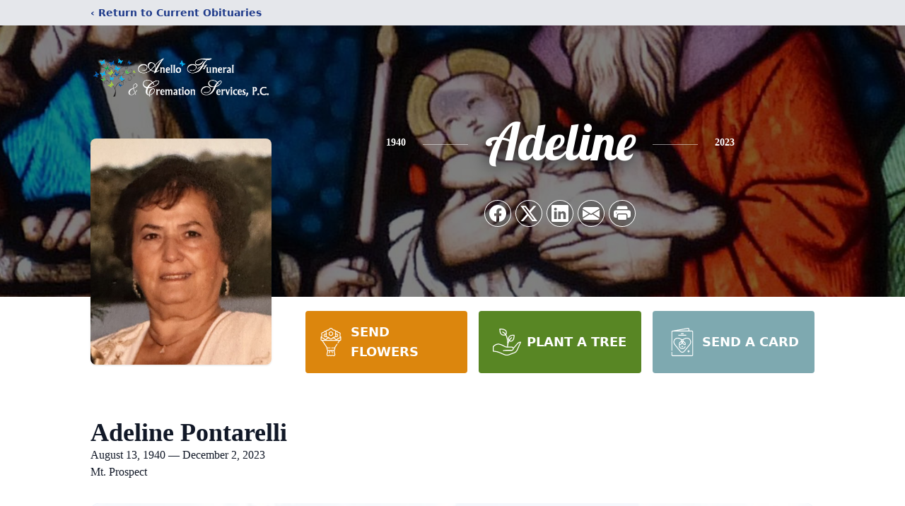

--- FILE ---
content_type: text/html; charset=utf-8
request_url: https://www.google.com/recaptcha/enterprise/anchor?ar=1&k=6Lc-SsYpAAAAADM5ldZ-tGPQbxb5kXGl6j2tE3h2&co=aHR0cHM6Ly93d3cuYW5lbGxvZnVuZXJhbGFuZGNyZW1hdGlvbi5jb206NDQz&hl=en&type=image&v=PoyoqOPhxBO7pBk68S4YbpHZ&theme=light&size=invisible&badge=bottomright&anchor-ms=20000&execute-ms=30000&cb=dbh1dpevdtvb
body_size: 48839
content:
<!DOCTYPE HTML><html dir="ltr" lang="en"><head><meta http-equiv="Content-Type" content="text/html; charset=UTF-8">
<meta http-equiv="X-UA-Compatible" content="IE=edge">
<title>reCAPTCHA</title>
<style type="text/css">
/* cyrillic-ext */
@font-face {
  font-family: 'Roboto';
  font-style: normal;
  font-weight: 400;
  font-stretch: 100%;
  src: url(//fonts.gstatic.com/s/roboto/v48/KFO7CnqEu92Fr1ME7kSn66aGLdTylUAMa3GUBHMdazTgWw.woff2) format('woff2');
  unicode-range: U+0460-052F, U+1C80-1C8A, U+20B4, U+2DE0-2DFF, U+A640-A69F, U+FE2E-FE2F;
}
/* cyrillic */
@font-face {
  font-family: 'Roboto';
  font-style: normal;
  font-weight: 400;
  font-stretch: 100%;
  src: url(//fonts.gstatic.com/s/roboto/v48/KFO7CnqEu92Fr1ME7kSn66aGLdTylUAMa3iUBHMdazTgWw.woff2) format('woff2');
  unicode-range: U+0301, U+0400-045F, U+0490-0491, U+04B0-04B1, U+2116;
}
/* greek-ext */
@font-face {
  font-family: 'Roboto';
  font-style: normal;
  font-weight: 400;
  font-stretch: 100%;
  src: url(//fonts.gstatic.com/s/roboto/v48/KFO7CnqEu92Fr1ME7kSn66aGLdTylUAMa3CUBHMdazTgWw.woff2) format('woff2');
  unicode-range: U+1F00-1FFF;
}
/* greek */
@font-face {
  font-family: 'Roboto';
  font-style: normal;
  font-weight: 400;
  font-stretch: 100%;
  src: url(//fonts.gstatic.com/s/roboto/v48/KFO7CnqEu92Fr1ME7kSn66aGLdTylUAMa3-UBHMdazTgWw.woff2) format('woff2');
  unicode-range: U+0370-0377, U+037A-037F, U+0384-038A, U+038C, U+038E-03A1, U+03A3-03FF;
}
/* math */
@font-face {
  font-family: 'Roboto';
  font-style: normal;
  font-weight: 400;
  font-stretch: 100%;
  src: url(//fonts.gstatic.com/s/roboto/v48/KFO7CnqEu92Fr1ME7kSn66aGLdTylUAMawCUBHMdazTgWw.woff2) format('woff2');
  unicode-range: U+0302-0303, U+0305, U+0307-0308, U+0310, U+0312, U+0315, U+031A, U+0326-0327, U+032C, U+032F-0330, U+0332-0333, U+0338, U+033A, U+0346, U+034D, U+0391-03A1, U+03A3-03A9, U+03B1-03C9, U+03D1, U+03D5-03D6, U+03F0-03F1, U+03F4-03F5, U+2016-2017, U+2034-2038, U+203C, U+2040, U+2043, U+2047, U+2050, U+2057, U+205F, U+2070-2071, U+2074-208E, U+2090-209C, U+20D0-20DC, U+20E1, U+20E5-20EF, U+2100-2112, U+2114-2115, U+2117-2121, U+2123-214F, U+2190, U+2192, U+2194-21AE, U+21B0-21E5, U+21F1-21F2, U+21F4-2211, U+2213-2214, U+2216-22FF, U+2308-230B, U+2310, U+2319, U+231C-2321, U+2336-237A, U+237C, U+2395, U+239B-23B7, U+23D0, U+23DC-23E1, U+2474-2475, U+25AF, U+25B3, U+25B7, U+25BD, U+25C1, U+25CA, U+25CC, U+25FB, U+266D-266F, U+27C0-27FF, U+2900-2AFF, U+2B0E-2B11, U+2B30-2B4C, U+2BFE, U+3030, U+FF5B, U+FF5D, U+1D400-1D7FF, U+1EE00-1EEFF;
}
/* symbols */
@font-face {
  font-family: 'Roboto';
  font-style: normal;
  font-weight: 400;
  font-stretch: 100%;
  src: url(//fonts.gstatic.com/s/roboto/v48/KFO7CnqEu92Fr1ME7kSn66aGLdTylUAMaxKUBHMdazTgWw.woff2) format('woff2');
  unicode-range: U+0001-000C, U+000E-001F, U+007F-009F, U+20DD-20E0, U+20E2-20E4, U+2150-218F, U+2190, U+2192, U+2194-2199, U+21AF, U+21E6-21F0, U+21F3, U+2218-2219, U+2299, U+22C4-22C6, U+2300-243F, U+2440-244A, U+2460-24FF, U+25A0-27BF, U+2800-28FF, U+2921-2922, U+2981, U+29BF, U+29EB, U+2B00-2BFF, U+4DC0-4DFF, U+FFF9-FFFB, U+10140-1018E, U+10190-1019C, U+101A0, U+101D0-101FD, U+102E0-102FB, U+10E60-10E7E, U+1D2C0-1D2D3, U+1D2E0-1D37F, U+1F000-1F0FF, U+1F100-1F1AD, U+1F1E6-1F1FF, U+1F30D-1F30F, U+1F315, U+1F31C, U+1F31E, U+1F320-1F32C, U+1F336, U+1F378, U+1F37D, U+1F382, U+1F393-1F39F, U+1F3A7-1F3A8, U+1F3AC-1F3AF, U+1F3C2, U+1F3C4-1F3C6, U+1F3CA-1F3CE, U+1F3D4-1F3E0, U+1F3ED, U+1F3F1-1F3F3, U+1F3F5-1F3F7, U+1F408, U+1F415, U+1F41F, U+1F426, U+1F43F, U+1F441-1F442, U+1F444, U+1F446-1F449, U+1F44C-1F44E, U+1F453, U+1F46A, U+1F47D, U+1F4A3, U+1F4B0, U+1F4B3, U+1F4B9, U+1F4BB, U+1F4BF, U+1F4C8-1F4CB, U+1F4D6, U+1F4DA, U+1F4DF, U+1F4E3-1F4E6, U+1F4EA-1F4ED, U+1F4F7, U+1F4F9-1F4FB, U+1F4FD-1F4FE, U+1F503, U+1F507-1F50B, U+1F50D, U+1F512-1F513, U+1F53E-1F54A, U+1F54F-1F5FA, U+1F610, U+1F650-1F67F, U+1F687, U+1F68D, U+1F691, U+1F694, U+1F698, U+1F6AD, U+1F6B2, U+1F6B9-1F6BA, U+1F6BC, U+1F6C6-1F6CF, U+1F6D3-1F6D7, U+1F6E0-1F6EA, U+1F6F0-1F6F3, U+1F6F7-1F6FC, U+1F700-1F7FF, U+1F800-1F80B, U+1F810-1F847, U+1F850-1F859, U+1F860-1F887, U+1F890-1F8AD, U+1F8B0-1F8BB, U+1F8C0-1F8C1, U+1F900-1F90B, U+1F93B, U+1F946, U+1F984, U+1F996, U+1F9E9, U+1FA00-1FA6F, U+1FA70-1FA7C, U+1FA80-1FA89, U+1FA8F-1FAC6, U+1FACE-1FADC, U+1FADF-1FAE9, U+1FAF0-1FAF8, U+1FB00-1FBFF;
}
/* vietnamese */
@font-face {
  font-family: 'Roboto';
  font-style: normal;
  font-weight: 400;
  font-stretch: 100%;
  src: url(//fonts.gstatic.com/s/roboto/v48/KFO7CnqEu92Fr1ME7kSn66aGLdTylUAMa3OUBHMdazTgWw.woff2) format('woff2');
  unicode-range: U+0102-0103, U+0110-0111, U+0128-0129, U+0168-0169, U+01A0-01A1, U+01AF-01B0, U+0300-0301, U+0303-0304, U+0308-0309, U+0323, U+0329, U+1EA0-1EF9, U+20AB;
}
/* latin-ext */
@font-face {
  font-family: 'Roboto';
  font-style: normal;
  font-weight: 400;
  font-stretch: 100%;
  src: url(//fonts.gstatic.com/s/roboto/v48/KFO7CnqEu92Fr1ME7kSn66aGLdTylUAMa3KUBHMdazTgWw.woff2) format('woff2');
  unicode-range: U+0100-02BA, U+02BD-02C5, U+02C7-02CC, U+02CE-02D7, U+02DD-02FF, U+0304, U+0308, U+0329, U+1D00-1DBF, U+1E00-1E9F, U+1EF2-1EFF, U+2020, U+20A0-20AB, U+20AD-20C0, U+2113, U+2C60-2C7F, U+A720-A7FF;
}
/* latin */
@font-face {
  font-family: 'Roboto';
  font-style: normal;
  font-weight: 400;
  font-stretch: 100%;
  src: url(//fonts.gstatic.com/s/roboto/v48/KFO7CnqEu92Fr1ME7kSn66aGLdTylUAMa3yUBHMdazQ.woff2) format('woff2');
  unicode-range: U+0000-00FF, U+0131, U+0152-0153, U+02BB-02BC, U+02C6, U+02DA, U+02DC, U+0304, U+0308, U+0329, U+2000-206F, U+20AC, U+2122, U+2191, U+2193, U+2212, U+2215, U+FEFF, U+FFFD;
}
/* cyrillic-ext */
@font-face {
  font-family: 'Roboto';
  font-style: normal;
  font-weight: 500;
  font-stretch: 100%;
  src: url(//fonts.gstatic.com/s/roboto/v48/KFO7CnqEu92Fr1ME7kSn66aGLdTylUAMa3GUBHMdazTgWw.woff2) format('woff2');
  unicode-range: U+0460-052F, U+1C80-1C8A, U+20B4, U+2DE0-2DFF, U+A640-A69F, U+FE2E-FE2F;
}
/* cyrillic */
@font-face {
  font-family: 'Roboto';
  font-style: normal;
  font-weight: 500;
  font-stretch: 100%;
  src: url(//fonts.gstatic.com/s/roboto/v48/KFO7CnqEu92Fr1ME7kSn66aGLdTylUAMa3iUBHMdazTgWw.woff2) format('woff2');
  unicode-range: U+0301, U+0400-045F, U+0490-0491, U+04B0-04B1, U+2116;
}
/* greek-ext */
@font-face {
  font-family: 'Roboto';
  font-style: normal;
  font-weight: 500;
  font-stretch: 100%;
  src: url(//fonts.gstatic.com/s/roboto/v48/KFO7CnqEu92Fr1ME7kSn66aGLdTylUAMa3CUBHMdazTgWw.woff2) format('woff2');
  unicode-range: U+1F00-1FFF;
}
/* greek */
@font-face {
  font-family: 'Roboto';
  font-style: normal;
  font-weight: 500;
  font-stretch: 100%;
  src: url(//fonts.gstatic.com/s/roboto/v48/KFO7CnqEu92Fr1ME7kSn66aGLdTylUAMa3-UBHMdazTgWw.woff2) format('woff2');
  unicode-range: U+0370-0377, U+037A-037F, U+0384-038A, U+038C, U+038E-03A1, U+03A3-03FF;
}
/* math */
@font-face {
  font-family: 'Roboto';
  font-style: normal;
  font-weight: 500;
  font-stretch: 100%;
  src: url(//fonts.gstatic.com/s/roboto/v48/KFO7CnqEu92Fr1ME7kSn66aGLdTylUAMawCUBHMdazTgWw.woff2) format('woff2');
  unicode-range: U+0302-0303, U+0305, U+0307-0308, U+0310, U+0312, U+0315, U+031A, U+0326-0327, U+032C, U+032F-0330, U+0332-0333, U+0338, U+033A, U+0346, U+034D, U+0391-03A1, U+03A3-03A9, U+03B1-03C9, U+03D1, U+03D5-03D6, U+03F0-03F1, U+03F4-03F5, U+2016-2017, U+2034-2038, U+203C, U+2040, U+2043, U+2047, U+2050, U+2057, U+205F, U+2070-2071, U+2074-208E, U+2090-209C, U+20D0-20DC, U+20E1, U+20E5-20EF, U+2100-2112, U+2114-2115, U+2117-2121, U+2123-214F, U+2190, U+2192, U+2194-21AE, U+21B0-21E5, U+21F1-21F2, U+21F4-2211, U+2213-2214, U+2216-22FF, U+2308-230B, U+2310, U+2319, U+231C-2321, U+2336-237A, U+237C, U+2395, U+239B-23B7, U+23D0, U+23DC-23E1, U+2474-2475, U+25AF, U+25B3, U+25B7, U+25BD, U+25C1, U+25CA, U+25CC, U+25FB, U+266D-266F, U+27C0-27FF, U+2900-2AFF, U+2B0E-2B11, U+2B30-2B4C, U+2BFE, U+3030, U+FF5B, U+FF5D, U+1D400-1D7FF, U+1EE00-1EEFF;
}
/* symbols */
@font-face {
  font-family: 'Roboto';
  font-style: normal;
  font-weight: 500;
  font-stretch: 100%;
  src: url(//fonts.gstatic.com/s/roboto/v48/KFO7CnqEu92Fr1ME7kSn66aGLdTylUAMaxKUBHMdazTgWw.woff2) format('woff2');
  unicode-range: U+0001-000C, U+000E-001F, U+007F-009F, U+20DD-20E0, U+20E2-20E4, U+2150-218F, U+2190, U+2192, U+2194-2199, U+21AF, U+21E6-21F0, U+21F3, U+2218-2219, U+2299, U+22C4-22C6, U+2300-243F, U+2440-244A, U+2460-24FF, U+25A0-27BF, U+2800-28FF, U+2921-2922, U+2981, U+29BF, U+29EB, U+2B00-2BFF, U+4DC0-4DFF, U+FFF9-FFFB, U+10140-1018E, U+10190-1019C, U+101A0, U+101D0-101FD, U+102E0-102FB, U+10E60-10E7E, U+1D2C0-1D2D3, U+1D2E0-1D37F, U+1F000-1F0FF, U+1F100-1F1AD, U+1F1E6-1F1FF, U+1F30D-1F30F, U+1F315, U+1F31C, U+1F31E, U+1F320-1F32C, U+1F336, U+1F378, U+1F37D, U+1F382, U+1F393-1F39F, U+1F3A7-1F3A8, U+1F3AC-1F3AF, U+1F3C2, U+1F3C4-1F3C6, U+1F3CA-1F3CE, U+1F3D4-1F3E0, U+1F3ED, U+1F3F1-1F3F3, U+1F3F5-1F3F7, U+1F408, U+1F415, U+1F41F, U+1F426, U+1F43F, U+1F441-1F442, U+1F444, U+1F446-1F449, U+1F44C-1F44E, U+1F453, U+1F46A, U+1F47D, U+1F4A3, U+1F4B0, U+1F4B3, U+1F4B9, U+1F4BB, U+1F4BF, U+1F4C8-1F4CB, U+1F4D6, U+1F4DA, U+1F4DF, U+1F4E3-1F4E6, U+1F4EA-1F4ED, U+1F4F7, U+1F4F9-1F4FB, U+1F4FD-1F4FE, U+1F503, U+1F507-1F50B, U+1F50D, U+1F512-1F513, U+1F53E-1F54A, U+1F54F-1F5FA, U+1F610, U+1F650-1F67F, U+1F687, U+1F68D, U+1F691, U+1F694, U+1F698, U+1F6AD, U+1F6B2, U+1F6B9-1F6BA, U+1F6BC, U+1F6C6-1F6CF, U+1F6D3-1F6D7, U+1F6E0-1F6EA, U+1F6F0-1F6F3, U+1F6F7-1F6FC, U+1F700-1F7FF, U+1F800-1F80B, U+1F810-1F847, U+1F850-1F859, U+1F860-1F887, U+1F890-1F8AD, U+1F8B0-1F8BB, U+1F8C0-1F8C1, U+1F900-1F90B, U+1F93B, U+1F946, U+1F984, U+1F996, U+1F9E9, U+1FA00-1FA6F, U+1FA70-1FA7C, U+1FA80-1FA89, U+1FA8F-1FAC6, U+1FACE-1FADC, U+1FADF-1FAE9, U+1FAF0-1FAF8, U+1FB00-1FBFF;
}
/* vietnamese */
@font-face {
  font-family: 'Roboto';
  font-style: normal;
  font-weight: 500;
  font-stretch: 100%;
  src: url(//fonts.gstatic.com/s/roboto/v48/KFO7CnqEu92Fr1ME7kSn66aGLdTylUAMa3OUBHMdazTgWw.woff2) format('woff2');
  unicode-range: U+0102-0103, U+0110-0111, U+0128-0129, U+0168-0169, U+01A0-01A1, U+01AF-01B0, U+0300-0301, U+0303-0304, U+0308-0309, U+0323, U+0329, U+1EA0-1EF9, U+20AB;
}
/* latin-ext */
@font-face {
  font-family: 'Roboto';
  font-style: normal;
  font-weight: 500;
  font-stretch: 100%;
  src: url(//fonts.gstatic.com/s/roboto/v48/KFO7CnqEu92Fr1ME7kSn66aGLdTylUAMa3KUBHMdazTgWw.woff2) format('woff2');
  unicode-range: U+0100-02BA, U+02BD-02C5, U+02C7-02CC, U+02CE-02D7, U+02DD-02FF, U+0304, U+0308, U+0329, U+1D00-1DBF, U+1E00-1E9F, U+1EF2-1EFF, U+2020, U+20A0-20AB, U+20AD-20C0, U+2113, U+2C60-2C7F, U+A720-A7FF;
}
/* latin */
@font-face {
  font-family: 'Roboto';
  font-style: normal;
  font-weight: 500;
  font-stretch: 100%;
  src: url(//fonts.gstatic.com/s/roboto/v48/KFO7CnqEu92Fr1ME7kSn66aGLdTylUAMa3yUBHMdazQ.woff2) format('woff2');
  unicode-range: U+0000-00FF, U+0131, U+0152-0153, U+02BB-02BC, U+02C6, U+02DA, U+02DC, U+0304, U+0308, U+0329, U+2000-206F, U+20AC, U+2122, U+2191, U+2193, U+2212, U+2215, U+FEFF, U+FFFD;
}
/* cyrillic-ext */
@font-face {
  font-family: 'Roboto';
  font-style: normal;
  font-weight: 900;
  font-stretch: 100%;
  src: url(//fonts.gstatic.com/s/roboto/v48/KFO7CnqEu92Fr1ME7kSn66aGLdTylUAMa3GUBHMdazTgWw.woff2) format('woff2');
  unicode-range: U+0460-052F, U+1C80-1C8A, U+20B4, U+2DE0-2DFF, U+A640-A69F, U+FE2E-FE2F;
}
/* cyrillic */
@font-face {
  font-family: 'Roboto';
  font-style: normal;
  font-weight: 900;
  font-stretch: 100%;
  src: url(//fonts.gstatic.com/s/roboto/v48/KFO7CnqEu92Fr1ME7kSn66aGLdTylUAMa3iUBHMdazTgWw.woff2) format('woff2');
  unicode-range: U+0301, U+0400-045F, U+0490-0491, U+04B0-04B1, U+2116;
}
/* greek-ext */
@font-face {
  font-family: 'Roboto';
  font-style: normal;
  font-weight: 900;
  font-stretch: 100%;
  src: url(//fonts.gstatic.com/s/roboto/v48/KFO7CnqEu92Fr1ME7kSn66aGLdTylUAMa3CUBHMdazTgWw.woff2) format('woff2');
  unicode-range: U+1F00-1FFF;
}
/* greek */
@font-face {
  font-family: 'Roboto';
  font-style: normal;
  font-weight: 900;
  font-stretch: 100%;
  src: url(//fonts.gstatic.com/s/roboto/v48/KFO7CnqEu92Fr1ME7kSn66aGLdTylUAMa3-UBHMdazTgWw.woff2) format('woff2');
  unicode-range: U+0370-0377, U+037A-037F, U+0384-038A, U+038C, U+038E-03A1, U+03A3-03FF;
}
/* math */
@font-face {
  font-family: 'Roboto';
  font-style: normal;
  font-weight: 900;
  font-stretch: 100%;
  src: url(//fonts.gstatic.com/s/roboto/v48/KFO7CnqEu92Fr1ME7kSn66aGLdTylUAMawCUBHMdazTgWw.woff2) format('woff2');
  unicode-range: U+0302-0303, U+0305, U+0307-0308, U+0310, U+0312, U+0315, U+031A, U+0326-0327, U+032C, U+032F-0330, U+0332-0333, U+0338, U+033A, U+0346, U+034D, U+0391-03A1, U+03A3-03A9, U+03B1-03C9, U+03D1, U+03D5-03D6, U+03F0-03F1, U+03F4-03F5, U+2016-2017, U+2034-2038, U+203C, U+2040, U+2043, U+2047, U+2050, U+2057, U+205F, U+2070-2071, U+2074-208E, U+2090-209C, U+20D0-20DC, U+20E1, U+20E5-20EF, U+2100-2112, U+2114-2115, U+2117-2121, U+2123-214F, U+2190, U+2192, U+2194-21AE, U+21B0-21E5, U+21F1-21F2, U+21F4-2211, U+2213-2214, U+2216-22FF, U+2308-230B, U+2310, U+2319, U+231C-2321, U+2336-237A, U+237C, U+2395, U+239B-23B7, U+23D0, U+23DC-23E1, U+2474-2475, U+25AF, U+25B3, U+25B7, U+25BD, U+25C1, U+25CA, U+25CC, U+25FB, U+266D-266F, U+27C0-27FF, U+2900-2AFF, U+2B0E-2B11, U+2B30-2B4C, U+2BFE, U+3030, U+FF5B, U+FF5D, U+1D400-1D7FF, U+1EE00-1EEFF;
}
/* symbols */
@font-face {
  font-family: 'Roboto';
  font-style: normal;
  font-weight: 900;
  font-stretch: 100%;
  src: url(//fonts.gstatic.com/s/roboto/v48/KFO7CnqEu92Fr1ME7kSn66aGLdTylUAMaxKUBHMdazTgWw.woff2) format('woff2');
  unicode-range: U+0001-000C, U+000E-001F, U+007F-009F, U+20DD-20E0, U+20E2-20E4, U+2150-218F, U+2190, U+2192, U+2194-2199, U+21AF, U+21E6-21F0, U+21F3, U+2218-2219, U+2299, U+22C4-22C6, U+2300-243F, U+2440-244A, U+2460-24FF, U+25A0-27BF, U+2800-28FF, U+2921-2922, U+2981, U+29BF, U+29EB, U+2B00-2BFF, U+4DC0-4DFF, U+FFF9-FFFB, U+10140-1018E, U+10190-1019C, U+101A0, U+101D0-101FD, U+102E0-102FB, U+10E60-10E7E, U+1D2C0-1D2D3, U+1D2E0-1D37F, U+1F000-1F0FF, U+1F100-1F1AD, U+1F1E6-1F1FF, U+1F30D-1F30F, U+1F315, U+1F31C, U+1F31E, U+1F320-1F32C, U+1F336, U+1F378, U+1F37D, U+1F382, U+1F393-1F39F, U+1F3A7-1F3A8, U+1F3AC-1F3AF, U+1F3C2, U+1F3C4-1F3C6, U+1F3CA-1F3CE, U+1F3D4-1F3E0, U+1F3ED, U+1F3F1-1F3F3, U+1F3F5-1F3F7, U+1F408, U+1F415, U+1F41F, U+1F426, U+1F43F, U+1F441-1F442, U+1F444, U+1F446-1F449, U+1F44C-1F44E, U+1F453, U+1F46A, U+1F47D, U+1F4A3, U+1F4B0, U+1F4B3, U+1F4B9, U+1F4BB, U+1F4BF, U+1F4C8-1F4CB, U+1F4D6, U+1F4DA, U+1F4DF, U+1F4E3-1F4E6, U+1F4EA-1F4ED, U+1F4F7, U+1F4F9-1F4FB, U+1F4FD-1F4FE, U+1F503, U+1F507-1F50B, U+1F50D, U+1F512-1F513, U+1F53E-1F54A, U+1F54F-1F5FA, U+1F610, U+1F650-1F67F, U+1F687, U+1F68D, U+1F691, U+1F694, U+1F698, U+1F6AD, U+1F6B2, U+1F6B9-1F6BA, U+1F6BC, U+1F6C6-1F6CF, U+1F6D3-1F6D7, U+1F6E0-1F6EA, U+1F6F0-1F6F3, U+1F6F7-1F6FC, U+1F700-1F7FF, U+1F800-1F80B, U+1F810-1F847, U+1F850-1F859, U+1F860-1F887, U+1F890-1F8AD, U+1F8B0-1F8BB, U+1F8C0-1F8C1, U+1F900-1F90B, U+1F93B, U+1F946, U+1F984, U+1F996, U+1F9E9, U+1FA00-1FA6F, U+1FA70-1FA7C, U+1FA80-1FA89, U+1FA8F-1FAC6, U+1FACE-1FADC, U+1FADF-1FAE9, U+1FAF0-1FAF8, U+1FB00-1FBFF;
}
/* vietnamese */
@font-face {
  font-family: 'Roboto';
  font-style: normal;
  font-weight: 900;
  font-stretch: 100%;
  src: url(//fonts.gstatic.com/s/roboto/v48/KFO7CnqEu92Fr1ME7kSn66aGLdTylUAMa3OUBHMdazTgWw.woff2) format('woff2');
  unicode-range: U+0102-0103, U+0110-0111, U+0128-0129, U+0168-0169, U+01A0-01A1, U+01AF-01B0, U+0300-0301, U+0303-0304, U+0308-0309, U+0323, U+0329, U+1EA0-1EF9, U+20AB;
}
/* latin-ext */
@font-face {
  font-family: 'Roboto';
  font-style: normal;
  font-weight: 900;
  font-stretch: 100%;
  src: url(//fonts.gstatic.com/s/roboto/v48/KFO7CnqEu92Fr1ME7kSn66aGLdTylUAMa3KUBHMdazTgWw.woff2) format('woff2');
  unicode-range: U+0100-02BA, U+02BD-02C5, U+02C7-02CC, U+02CE-02D7, U+02DD-02FF, U+0304, U+0308, U+0329, U+1D00-1DBF, U+1E00-1E9F, U+1EF2-1EFF, U+2020, U+20A0-20AB, U+20AD-20C0, U+2113, U+2C60-2C7F, U+A720-A7FF;
}
/* latin */
@font-face {
  font-family: 'Roboto';
  font-style: normal;
  font-weight: 900;
  font-stretch: 100%;
  src: url(//fonts.gstatic.com/s/roboto/v48/KFO7CnqEu92Fr1ME7kSn66aGLdTylUAMa3yUBHMdazQ.woff2) format('woff2');
  unicode-range: U+0000-00FF, U+0131, U+0152-0153, U+02BB-02BC, U+02C6, U+02DA, U+02DC, U+0304, U+0308, U+0329, U+2000-206F, U+20AC, U+2122, U+2191, U+2193, U+2212, U+2215, U+FEFF, U+FFFD;
}

</style>
<link rel="stylesheet" type="text/css" href="https://www.gstatic.com/recaptcha/releases/PoyoqOPhxBO7pBk68S4YbpHZ/styles__ltr.css">
<script nonce="h35jQUdnQzpeFKvadxsZMQ" type="text/javascript">window['__recaptcha_api'] = 'https://www.google.com/recaptcha/enterprise/';</script>
<script type="text/javascript" src="https://www.gstatic.com/recaptcha/releases/PoyoqOPhxBO7pBk68S4YbpHZ/recaptcha__en.js" nonce="h35jQUdnQzpeFKvadxsZMQ">
      
    </script></head>
<body><div id="rc-anchor-alert" class="rc-anchor-alert"></div>
<input type="hidden" id="recaptcha-token" value="[base64]">
<script type="text/javascript" nonce="h35jQUdnQzpeFKvadxsZMQ">
      recaptcha.anchor.Main.init("[\x22ainput\x22,[\x22bgdata\x22,\x22\x22,\[base64]/[base64]/[base64]/bmV3IHJbeF0oY1swXSk6RT09Mj9uZXcgclt4XShjWzBdLGNbMV0pOkU9PTM/bmV3IHJbeF0oY1swXSxjWzFdLGNbMl0pOkU9PTQ/[base64]/[base64]/[base64]/[base64]/[base64]/[base64]/[base64]/[base64]\x22,\[base64]\x22,\x22QC1QJcKZw5nCojJDw7DDuMKFw5/CjmogWcOofx0jYh0Jw5ovc1Z6cMKyw495B2huYVnDhcKtw7rCvcK4w6txfQguwrPCuDrClhDDh8OLwqwGPMOlEUdnw51QMcKnwpguE8OKw40uwpXDiUzCksOVE8OCX8KUDMKSccKiV8Oiwrw/NRLDg0nDrhgCwqNrwpI3Lm4kHMK0P8ORGcOGXMO8ZsOEwpPCgV/CnMKwwq0ca8OmKsKbwq4zNMKbfsOcwq3DuT4GwoEQahPDg8KAWcOtDMOtwp5Zw6HCp8OfPwZOXMKYM8OLWMK0MgBdGsKFw6bCoQHDlMOswpJHD8KxCHQqZMOwwpLCgsOmf8O8w4URL8Onw5IMR1/[base64]/[base64]/[base64]/[base64]/McOWw6QTw51Wb3bCs8O1wodMFw/CoD5PwovDscKPNsOGwpR7LcKZwonDsMOIw4fDgTDCqcKGw5hdTDvDnMKbZ8KKG8KsWxtXNCxMHTrCqcKlw7XCqDDDusKzwrdLScO9wp9/[base64]/[base64]/DmibCsTFDPQ/ChkAIwp5BwpYjw7jCucKAwq7CosKVPsKpbk3Dnk/[base64]/Du2nDtC7Dq3TCsWJjw6ZmYljCvUDDvFUNMMKPw5HDt8KnIzDDvBohw7fCisO+wq1ebkHDpsKyGcKXOsO9w7A5GhfDqsKeMSfCucKYO1gcVMO/w7HDmTfDkcK2wovCkgrCgAFew7rDm8KWbMKVw7/CpMKow4HCtVnDr1YGPcOHEGbCk3vDqm0aH8KKLjcYw4x2FBN/IsOVwq3CkcKjYMK4w7PDhUE8woQnwqbCrjnDnsOGwqBOworCuAvDryXCi19yI8OIGWjCqFPDuRHCucOcw7YPw4nCu8OwGAjDghluw5FsW8K/E2DDmB8NbVHDv8KrdnlYwopIw5tRwrgnwrNGeMKuMsOEw4g1wpoEIMKLSsO3wpw5w53DnX5xwox3wpPDscKHw5LCuzlew6PCi8OJCMKaw4jCh8OZw4QrYg8fOsOMdMOZICUdwqozKcOSwoPDmj0SNy/[base64]/CgzfCusKiLiXDiCLCs3xPw5fDhzoPwpgUw7PDnnHDjWBkSEvCvUwAwqzDpnXDp8KJSzDDi1Jqwo59D3/ClsKTw4pzw5jDvy02CFgfwq0vDMKOIUTDqcK1w7QBaMOAFcK6w5cjwrNXwr8ew6/Ch8KNSBjCpRDCn8OvfsKBwr80w6nCjcKHw5jDnRDCuVbDrxULHcKbwp8QwoY9w61SW8OwQsOewr3DpMOdfEzCs3HDlcOLw6DCiTzCgcKDwptBwqsEw7wPwrsTLsKCVVbDlcODbXUKMsKZw7sFZwJhw5Iewq/Dr3RFUMOTwrYHw4JyNMOqf8KiwrvDp8KSW1HCuHvCn3DCn8OADMKsw5s/NibCsDjDuMOVwpTCgsKOw73CllbCgMONwo/Dr8KcwrTCv8OcEcORIEkrLGLDtcOQw4XDizBldjFkOMOsIjY7wpzCnRLDpMOSworDj8OAw7zDhjPDigVKw5nCjwLCjWMDw67CnMKoUsK7w7/Dr8OMw68TwoFyw7bCmGF9wpRvw5kNJsKUwrjDiMK/BsK8wpjDkA7ChcK5w4jCo8O1LinCtMOLw6cJw6tJw7E7w6tDw77Dq1/CksKKw4TDmsKsw4HDhMKdw4ppwqbDuXnDmG1EwoDDqC/CocOTBBtkUzLDvlHCilcVDWd5w6rCoMKhwpvDm8KGKMOPIjt0w5lkw75vw7rDqcKew6RTC8OmalY8LMOcw60qw7h7bhpVw7IbU8ONwoQGwrnDpMK/w68ywqTDmsOnZ8KTLsKdbcKdw7vDg8O4wrBsaT8OKndCMsK3w4DDuMKdwqfCp8Oow459wrYKFWYoWw/CuCpSw64qQsONwpzChATDhcK8cBLClcK1wpPCtMKOA8O7wqHDscKrw5XCm1PClUgtwofCtsOwwpE6w4cYw7rCt8Kgw5wUTMOiHMOwXsO6w6nDqmcibhgFw4/CiDQ1wrrCkMOrw5omFMOKw5tPw6nCh8KzwoRuwr4ociR+LcKVw49wwqJdbnzDv8KsfhEew7U2BRXCsMO9w5gWWsK/wonCiXAXwqAxw7DClBHCrXp/w7HCmgUQHRtpJWozesKVw75Rw54TcsKpwrUSwo1VXCvCt8KOw6Ftw5BQJsOsw6/Dvj4qwrjDvSPDmyBQH1wFw6UCaMO5BcK1w4McwqwuF8Okwq/CpHvCjG7CosO7w4LDoMO/[base64]/PmgHF8OTw7AoFsKmw4/DgMOKJsOOEC06woLCkHXDhMOLJyjCisOham4jw4bDjHHDvWvDhlE9wqFlwqQ+w496w6fChlvCsHDDrVF7w6gew4sLw4jDhsKGwq7CgcOmBVfDoMKvXDcZwrBQwpl/wqxZw6sKPGhaw5LDhMO5w6LCjsKvw4NjbGhEwo9eXV7CsMOiwozDs8KCwrs3w6wYGwsbIwFITVp5w4FiwpfCqsOYwqbDog7DmMKQw4PDgj9Bw613w5Vew4DDigLDp8Ktw7vClMOCw4nCkyE9acKKWMOKw596dcKbwrnDlcKdY8OCVMKEwq/CjWJ5w4dSw6TDucKLA8OHLU3CmsOwwrpWw6jDusO6w5jDu3spw4LDl8Oww6w6wqnCgktTwo92I8OGwoDDisKHG0HDv8Oiwq91QMOXXcOEwoDDiUjDhDo8wqnDvmBmw5VADMKKwo9eD8O0QsKcBA1Aw7xxb8OvDsKpOcKtcsKfXsKrTg8JwqN/woLDh8OgwprCjcOeJ8OOTcK+bMKAwr/DiyU+DsO3EsKdEMKkwqYAw6/Cr1/CuTIYwrNdc1fDpWJJfHrCiMKKw51DwpxSL8O+ZcK0w67CmMKSLmPCmsOycMKvACkZL8OwaCBlGsO4w7QUw7fDrzzDojfDoipGNXkuZcKcwpHDqsKyW13DpcKnGsOZDsOdwp/[base64]/CusOmPxZQwqRCNcK/[base64]/[base64]/CtsKYw57DgSNydhEtAg/CjxbCmsKFw4tywqdCL8Kpwq/DhMO8w4kPwqZZwpsiw7Fjwr5kVsOOBsKVUMOWX8OGw7ENPsOwasOUwqXDsgzCk8O2Mm/Cs8OMw55+wqNCbksWeTLDnmlvw5zCpsOAVQc2wpfCsgbDnAZKVsKlU1t1SDc0asKtZ29LMMO9DMO4R3rDrcO4RVPCi8K5wrh5W23DoMK5wqbDnhLDryfDlStWwqbDvcO3DsOmRcKxXGPDgcO5W8OkwoXCtz/CvD1swobClcKZw63CpUzDqADDhMO8RcKfF2JrMsKNw6XDrsKewr0dw53Do8OaXsO7w6tjw4YWLDjDh8KKwosaQRIww4F2EUXCkDzCtyXCvDVww6A3asKww77DpzJtw7xxHX/CshTCp8KCQERlw7FQTMKvwqFpeMOAw7EDAAnCsUzDuzt8wrTDlsKpw6k9woZeKgLDusO4w5zDvRQlworCiTnDnMOvPyVXw51uH8ORw4B9TsOiV8K3fsKPwobCpsKrwpUyO8KSw58iEgfCvzMLMGXDkVppZcKbQ8OfOCpow7N/wprDvcOvH8O3w4vDisOJWcOoU8OTWcKhw6rDt1fDuxQtWwkEwrfCscKzMcKpw6PDn8KaJ1AYFlZKJsONSlbDgsKsIWHCmlkQVMKawoXDlsOhwr1EY8KKUMKXwo8/[base64]/CqE1Ow6s7bhY7ThvCg8Ksw7LCgsKxw6QpLSHCtgBtwq5sSsKtUcK7w5bCugoKbhzCq3jDkl0Ow6c/[base64]/DsMKCw63CtDfChGRhbMOfw5s7LzLDjcKPFsKWccOMSx04A3/ClcOwcAYNccKNaMOzw4RqAG/DqH0LUAFtwol/w7o5VcKbbMORwrLDhmXCnQp3TynDvSzCs8OlCMKJckE4w6ArIibCg1M9wpw8w4TCtMKTNVTDrhLDm8KvFcK3VsK2wr8SVcOGesK2LFPDjBF3F8KQwrnCnSQ3w7HDncOfK8KGFMKGQlQZwo0vw4Fdw7dYKxMaU2jCkxnCnMOMIh4ew5/[base64]/CoADDj8KAcMOowozCgMKuw5nDlMK0w50JwpsQw50kXwTChlHDvzAyecKzfsK+acKaw6HDuCRsw7NXYRLCgBQZwpYzKgrDrsKrwqvDi8K4wpDDsSNAw4/[base64]/NVFDwpLDtMKkw7PDmiXDq3lIw50KdcK5JsOmUzo4wq3Chi/Dp8OrIFvDkk0Tw7bDmcKCwq9VPcOiaQXCpMOvVzPCqEt5BMO4JsKzw5HDqsK/OcOdA8KQMydvwrDCrsOJwr/CqMKwfAPDisOcwo8ufMKJwqXDm8KOw6oLNjXCsMOJFCgBCjjDssOCwo3Cg8KUaxUnWMOAQsO7wqQBwoUEeX/DscO2wrkjwrjCrkzCqE3DsMKrTMKUbTMYBcOSwqp9wq/DlCDDvcK2dsO7dErDlMKmYMOnwokcfW0eLkIwTcKTfmXDr8OaasOow4XDkcOqDcO6wqZnwozCs8Odw4g6w6YKPMO3MxFDw6FObMOrw65rwqQowrLCmcObwrzCujXCt8O+YMKzNCtbdk19XsKSQMOgw5pAw7fDoMKSwqbCmsKEw4zCk1RWXhM7GzF1XAJnw7/CvsKJFcOLWj3CvVbDqcOgwr/DmDbDscK2wpVNKUbDtTVfw5JtMsOlwrhbw65/blXDpsOrUcO6w78WPi4Dw7DDtcOPB1bCtMOCw5PDu1rDp8K8DF8Wwqhlw4cQSsOhwrV9ZFHCgQRcw5kCScOQaHTCsR/CuTLCqXp6GcK8EMK0acKvBsOJacOnw6EmC0wnFxLCoMO2ZgrDmMK8w53DpQ/CocOnw6VyZgDDqXLCmXV8woMCS8KEX8OawpF5dhcEEcOKwql5f8KVMSTCnCHDmhx7LTUBOcKywqNcJMOuw6Bpw6hgw7/Cqggrw55QWj3CkcOvccOYPwDDp016BkvDhTfCh8O/DsOqMCISanvDo8O9woLDpDjClRYhwr/[base64]/CkULCqMOPLMOWwrddw5zCi8K/[base64]/ChMOKI8KpNSXCjsK1wpjDnsOtDRXClMOJecKRwqRMwoDCqsOww4DCq8OYV2rCg0XCs8Kjw5MEwprCnsKUOj4lVmgMwpHCrldcA2rCm1dHw4zDtsKYw58HDcOPw6tZwo97wrQjTDLCrMOxwq1oXcKbwo4gYMKwwqQxwrrCon9/GcOaw7rDlcODw7MFwqnDixfDgyQ5Bws/VUrDpcKAw5FuRk87w7TDisOcw4LCqnjCm8OSbXAZwpTDjHx/XsKTwpvDg8OpTcO8P8Ovwo7Dk3t/MyrCllzDqMKOw6XDh0fCusO3DAPClsKOw6wsfE3Cs3LCtBvCvjjDvCQAw47Cjm9lcWQdE8KJVgFBWSDDjMKHY2QUZsO/DsODwocRw7VTdMKIam0ewrLCssKJGwnDtcKYBcKyw6h1wpMcfD93wrnCsAvDkDBGw5Vbw4MTJsKowplgLA/[base64]/w7vCuw7DsVzCr8KpwrhPw6x+EsKFworCkBjDuhHDsXrDpW/[base64]/DizohRcOqA0QuE8OoQ8KkQDzCrsOJEMOTwpLDscKdIwgTwqpNXhRew7p9w4rClcOXw7vDohDDu8Olw7MJEMKBb3jDm8OqSXdgw6XCq1bCuMOrHMK9WR9QDznDnsOpwoTDgCzCmwHDlcOewphLMsOwwprCgDrCnwdSw5lgV8KVwqTDpMK6w6/[base64]/DkcOvJMKTwpXDpsOMb8OnV8KWNxnCs8Oow5DCjkonwojCrcKcaMOMw61oW8Otw5XDpH9cPXROwqYlQT3DkF0+w63CvcKhwp4zwpzDmcOOwpbCvcKXEnPCgWLCmA/DjMO5w5FqU8KwRMKOwpJhOTLChFTCins+wo9YGxvCnMKkw5zCqxsuBH9QwqtCwoV/wodhMW/DvVvDnmBowrdhw6whw5V0w53Dq3DDv8KvwrPDoMKbQD07wo7DtCXDncK0wpfCoBDCmk0Wd2dzw7HDqEzDkAVUNMOxc8O3w5g/NMOUw6jCs8KzOMOcdGRwES4NScKKQ8K8woNeGWzCncO0wossKD4iw7gqdTTCqTDDn3UXwpbDg8KON3PCuCcsWMOPIsOQw5/Dkhg4w4YWw5jCgwZWCcO/wo7CisOWwqnDu8Klwp1UEMKUwqU0woXDiDZ4dAcBJcKVwpvDgMOPwovDmMOlMG5EX3BAFMK/wrNXw6Z4wo3DksOww6TCgGF4woFrwrXDrMOiw4DCj8KDCjg4wpQ6CRkywp/[base64]/CtcObH1PCtcO+w5powrnChE4JRzHCqW3Dr8Kmw5jCpcK8HcKZw7ttRsOFw63CisOqchbDiHPCk0d8wq7Dt1zCl8KaAjlhJh/CjsOdQMKFfQXChxfCpsOrw4I2wqbCoy/DnWlrw4rDmWfCpGrDvcONXsKzwoHDkkYNF2/[base64]/CqTzCvnUgYEQlIxHDiSEWwpXDkcOJLw5wIsK+wrdORsOlw63DlksjIksGaMOhR8KEwrPDmcOiwqQOw7/DgjPDqsK3wpE4w49ew7QeZUTCrVNow63DoW3DmMOMa8OnwpwpwpPDuMKbRMO6P8KrwoVlJ0PCkh4uL8KWUcKELcK7wp1TLH3CgMOybcKsw5HDocOXwrV2JClbw5/CkcKNAMORwpAjSWTDuiTCocO7U8O8IG4Mw4HDhcO3w6R6Y8OjwpwGFcOjw4NrDMO6w55Je8K0SRBvwphqw4TCo8KMwq7DnsKaB8OEw4PCoWFEw5/Cq3vCqMKcJcKxKsObw4saDsOhG8KLw68mRsOFw5bDjMKJfG4bw7B5L8OIwr1Gw5MlwoPDswLCg17CocKXwrPCrsKLwpDCogTCm8KRw5HCl8OEa8Ond1FfP1Q1aV7DpB56w67Cgy3Du8OQIRdQKsKnXlfCphHDi0/DksO3DsOffzTDpMKeTxzCusKALMOvQxrCjHrDp1/DqFd+L8Kiwol2wrvCq8KrwoHDn1PCu0tAKi5rbnB2WcKNJT5wwpLDrcKdIXw5CMOVcX1Gwp3Dv8ObwrBJw4vDvFrDlj3Dn8KvNmHCjnIZEHRxHk8Xw7Etw43Col7CucOxwq/[base64]/DpRNWZ8KGOMONwpl4GsO8Bj1iEsO0A8KGw5TDhBwfFm8Lwq/CmsOjb1vCp8Knw73DsznCvnTDlSrCpTIowp7ClcK/w7HDlgQbIlZXwqlWaMK7wrkWwpHDlDHDiC7CvVBYT37CucKsw6/DjsOuVjfDulfCsUDDii7CuMKJRsKTKsOywrlNEsKyw7d/dMKWwqMxc8K0w7VtflFKcmfCvsO4EgbCuSTDqG/DkB3DlWJUBMKITDEVwprDh8Ktw6puwqh3C8OyRm7Dvi7CjMKaw7FsX3/Dv8OAwrEMZ8Owwo3DjMKoXsKWw5fCnyxqwpLDtRwgEcOaw5PDgsOMCcKWIsOzw5sBfMKFw5ledsOqwoDDijrChsKlKlvCm8KoXsOjAcOow7LDv8OhQAnDicODw4/CgsOyc8KQwqvDjsKGw7VuwpMxJw0DwoFgRFo8eg7DgzvDrMOSHsKlUMOzw7ksLMOMOsKRw4oIwozCjsKWw7vDrwbDl8OjR8KhOD9XRTrDscOMFcKUw6LDkMK2wqV2w6/[base64]/[base64]/CgTx2Jm7DksKaScKTMcOWL8K6DWwyw6Q9aWHDrFrCl8Ovwp7CmcOAwq9lF3nDicKjD3jDkCxGF1USIsOaLsKEIMOsw5LCvz/ChcOfwpnDpB0GU3UJw4PDscKKAMOPSsKFw6wnwqrCh8KqesKbwrV6wo/[base64]/Djz5iw4vDjcKlCGrDlMKEwpUQDHbChzhtw5QGwpXDhVQdasOdbllnw5YaDsKJwo0YwpkEccOCcMO4w4JSISnDlHPCmcKKGcKGOcKrHMOLw4jDisKGwoE6wpnDlUgVwrfDoj/CsGVjw4JMJMKFEHzCpcOKwrrDhcOJScK7V8KeEUsRw7hGwqlUBcOfw63CklvDqiYEO8KyccOgworCiMKYw5nCoMOqwpnDrcKJaMOIYQsBCMOjCU/[base64]/DvnPDu8KtKB12wowdw4/CoTXCi8Kmw7MPw482JMOfw47Cj8KEwrTDvDRxwpjCt8OGPAdGwqHCtC16UmZJw5vCuWwdMWjCtyzDgV3CrcKyw7TDu1fCsm3DlsKRJVRjworDtcKMwrvDl8OQBMKUwqA3S3nDlgI2wqDDjVsqc8KzEsKkfi/CkMOTBsKseMKjwoFyw5bCkHnCgsKWTsKYQcOlwrhgAMOWw6BRwrbDnsOAN0MXdcOkw7VeQcKuak/Dj8OFwpprZsOHwprCihjCkCM8wrwkwpB3acOZacKKI1fDhF1jb8KDwpbDjcKXw5DDv8KDwoXDoCjCqDnCn8K5wrbCusKew4rCgCTDtcKVEcKnSnjDisO4wo/CqsOCw5fCo8KHwqpNQ8KTwrNlayIqw64Fw7sBLMK4woDCqh3DmcK9wpXCocKPKAJTwoknw6LCgsKlw7xuMsKADAXCssOAwr3Ct8OkwqHCiT/DvyvCtMODwpLDj8OiwphAwol2I8ONwrMBwokDf8Oaw6MWTsOIwphPVMKSw7Brw6Fpw4/CtzLDtxbCjnTCtMOgP8KFw4tKwqrDksO6DMOaXjARE8K4YhR6WcOZZcKyWMOYasOvwrjDqHXDqMK+w5nChnHDuSRYbDLCiy40w4Zrw68gwpzCoAbCrz3DucKPHMK1wpETw73DuMKlw7fDrUZXbMK7M8Kuwq3Cs8OvPUJzJx/DkkAww47Cp0Jsw53DumjDoXkMw5spFh/CpcO0w4BzwqHDvlI6PsOBXMOUO8K0YV5rK8KqLcOhw5JWBSTCi1DDiMOZSVkaIkVEw50teMKTwqVTw4jDkHhMwrbDlynDkcOpw6HCvAvDrDvCkBJdwqzCsDk8VMKJOFDCt2HDusObw5lmDG50wpZMC8OSL8KLF0NWFx3CniTCocKuX8K/N8OxYy7Cq8KUTcKAMXrDjVbCuMKcOsKPwrHDhBhXQxM9w4fDscKJw4jDqsODw7XCn8KkPAR3w6HDom3DqsO1w7ABd3jChMOVQn5AwqbCpcOkw54Gw6zDszsBw5VRwrIuZgDDkQItwq/[base64]/DrsOlwqzCm8OfwqDDvHPCkHrDnsOWw6J/wpXCkMK4QMKPwq5CecOuw5HCvRsEIMKjwoEsw7IxwpfDlcO8w71sKcO8WMKGwqnCigfCrlbCiGJcRzt/[base64]/DtAkOw6vCnsOrYcOwesOSwp8sXCNUw7bDn8OFwrUXd1DDscKNwpTCnWk/w6XDsMO+VlLCrsOSByjCrsOyNT3CkVQcwqTCqTvDh2xmw75lesKtdUJ6wr7Cm8KBw5HDlcKXw6XDsnh6McKGw7TCqcK2HXFQw5nDhWFLw6LDuEVJw5nDh8OCN2LDhF/DlMKXOlxBw6PCm8OWw5IuwrzCncOSwodQw7rCn8KoLE5RQV9gc8Kaw53DkUkKw6MnG1zDjMObRMOxAcOKXAdywoLDkBBDwpTCrQnDq8Ksw51mZMKlwoB+eMKkScK6w4cFw67Dk8KUVj3DjMKcw7/DucO5wrXDrsKARRUjw5IaT03DkMK+wpzCpsONw5LDmcO+w5bCgXDDpmBGw6/[base64]/DtMKiTEcrXsOAwqYIw58Tw44TIGFgbAgkEcKka8OPwo/DssKNwqfCtWPDi8OgFcK6McK4EcKyw5fDtsKTw77CpzPCmTotA3pGb3vDisOvQMO7CsKtKsKtwo48flRfVXHCpADCr3ZZwoHDnWVmUcKnwoTDo8K/[base64]/Cgnsyw6LCq8OCFxdFwqrDhjNzw4EcwrZJwo1WUno1w7JXw5o2eHkVVXTDqlLDqcO0ahFtwq0naCnCuC0hdMK9RMObwqvCqnHCtsKUwqfDnMOfJ8OiH2fDgihvw7XDgUHDocOqw4Y7wpPDt8KfLxnDrToSwpXCqwZccA/DjsOVwoYmwpjDm0AfPMKyw4xTwp/CisKKw6TDs0Mow4jCiMK+wrp+wpdcGcOEwqvCqcK+GcOlFMK2w73ChsK4w69Cw53Ck8Kbw5peUMKeXMOVd8Osw7XCh3jCv8OfdCLDknTCq1IOwqLCjcKpCcOgwqYzwplpCmEcwo43IMKww6tKEUcqwrcuwpzDkWjCtcKWMkwww5nCjxY5OMKqwo/Di8OAw77CkGfDqsObYDJewqvDvUZlMMOWwppaw4/Cn8Odw7t4w41Xw4DCig50MS7CtcOsXRNSw5/[base64]/DqF9zf8KGXHUJQGVSecK2KsO6w53CgCTCm8KJw4gdwpfDnS7CjsKLWcOQXsORKHxJLmcLw55tbWDCosKMU2kpw5HDrWMcWcOzZxLDijnDglIAC8OAPirDocOowpnCvXQfwobDkgRqNsOuJEB/TXHCo8OowppUYT7DuMOAwrHChcKJw5Mnwq/DmcOxw6TDkyzDrMK+w73DrQzDncK9w6vDhcKFBEzDr8KzHMO9wo4xdsOqDMOeFMKdEUcHwp0kVMOXMn3DhE7Dp17CjMKsQi/[base64]/Ct8OzPsOVZxnCul1XwrhvMxDCgMO4w4gUcCZMV8ObwpgWJcK7AsKAw4I0w7x8OD/Dm2oFwqfCkcK4bHk5w5xkwo0oSMOkw6XConTDh8OII8OkwpzCsS91Kh/Ck8OpwqnCr1nDlG4dw4RpPXPCpsONwpEwb8OuLsO9JmBOwonDtl4Iw65wf3TDtcOsWHMOwpcTw4DCpcO7w6ULwqzCisO9S8Omw6gCaQpcFSZYTMOuIcKtwqI5wowiw5lAYsOXRANzIhczw7fDkCzDmMOOCQUGe2s7w6fCuGRZOR0SBmLCjl3Dkiw3fAMHwq/[base64]/DnMOlA8ODwpvDscO7w7LCgSjCmiFXYGTDn8KgT28rwrnCp8KxwolBw4DDtsKQwqrClWZyVkMywokmwoTCpSM+wowcw5IMwrLDrcOwQcKgUMOLwpzCksK+wqHCvGBAw4jCjsKXfycdc8KnPj7DtxXCgyLDgsKmU8K2w5XDrcKmSXPCjsK5w7QFA8OLw4/DtHTCmsKsKVTCi2nCjifDu2nDt8Oiw5hTw6TCgCvCl1U5wqodw5R8b8KEdMOuw59ww6JSwr/Ci0/DnUsUw4LCphzCvGrDvg1bwpDDkcKww5FjdSbCognCqsOdw4Bjwo/DscKPw5LCgkjCp8OMwojDh8OHw4k7NTTCqnfDqSAHSRLCvx9gw4hhw67DmyTDjGTCoMKzwoDCqjEkwo3DosK3wpQ+G8KpwrNSEkXDnUEDYMKQw7c4w6DCocO7wpzDiMODCg/[base64]/CinnClMOlcmbCg3QFA0rDkWfDiMOhwr/CgMOFACzDjXoxwqnCpgcYwrPDpMK8wo1pwrjCoHVXWg/Dg8O4w7VFF8OAwqrDhlnDp8OdAhnCrk4ywqTCosKkw7ggwroUF8KxNnh3fsKiwqcBSMOsZsOawrrCg8OHw7/CoRFlHsKtK8K9eDvDuWZpwqkswotBYsOvwqbCnCjCg05TFsKHZcKiwqgVOGQxKCcMdcKywoPCkgXCi8Kywp/CrC4LKwMaQApfw5oJw6TDrUxxwpTDiz3ChGzCtsOpKsO7EsKMwo5hRQXDhcKiIWzCg8OFwrPDnE3DjUMJw7PDvhMnw4XDuV7DvsKVw5RgwqjCkMKDw7F5woU2wol+w4UQeMKeJMOYAk/Dn8KkFVANcsKnwplxwrDDpWfDrRgpw5HDvMOVwpJvXsKsNVjCrsOqJ8OQBjbCtnTCpcKmQTgwDGfDm8KEXnHCj8OEw7jDvCfClSDDo8KSwptvLBgsBsOacVMGw5Yow6EzV8Kpw6BOfnrDnsO2w73DnMKwX8Ojwq1hXyLCj37Cu8KMcMOqw5rDs8KOwr/CpMOCw6nCsWBJwo0YXkvCggZcVDXDiR3CrMKIw6zDlUExw6puw60KwrcTacK3FMOaJzDCk8KWw75gECdtasOedC0gRsOPwolPdsOrFsObb8KaVCjDqFtfN8K+w6hBwr3DtMK1wpbDq8KQCwspwq9LHcODwqPCscK/LMKBDMKqw5Jmw4ttwqDDv0fCj8KLFkg0XVXDgWfCvEAnd35xRF/DshLDvXjCi8OYHCo7a8KNw63DtAzCixPDpsONwpXCm8Ogw49Bw6suXFbDolzDvBvDsxjChBzCr8O/ZcOhS8K/[base64]/CcO9wr7DqXEPJHjDgsKgwqd2IsOTRHDDn8O/[base64]/ChcKvTTUswqIAwq7DhxYTGcOdw6DCuw5Fw4kCwrQRacOAw7jDtFgVZnNtC8OXLcK7wqIcNsOaRGXDlcKzNsOXGcOwwrcNSsO9YcKwwpsTSx3CqB7DnwF/w4RjWU3DqsK4ZcKFwps2TsKGdcK5MWjCisOPUMKsw4TCiMKjNGNpwr9xwo/[base64]/[base64]/[base64]/d8ObUMOSHVTCjMKOw6sWw5JDL15RS8KTwoAWw6UFwpgHd8KAwpsGwpZcPcOdPcOxw4c4wobCrHnCr8Kow4zDpsOOOgt7XcOxahHCncOswqJHwpXCocOBNsKfwq3CmsODwr0nbsKDw6JzQTrDrjQIX8KYw63DrcO1w7kccV/DqAjDucOCY1DDr2BoacOWJHvDj8KHWcKYMcKsw7dLPsOsw5nDuMOQwpvDiRFPNDrDly4/w4tHw7wvUcK8wobCicKmw5Iww5XCswYDw4LCocKiwrXDq14MwoREwrpcGsKlwpXCgwvCoWbCr8O4d8KFw4TDscKBCMOswq3CmcOKwpwRw6BDemLDs8KfOjhqwoTCkcKSwpfDrMKawodOw7HDpsOYwro6w5TCksOhwp/[base64]/CqhbDpsKKw4nCrcKQMMO8aRJpTcK3HQsrwoF+w7fDnTAOwpUTw4xAZQvDvsO1w55NEsKIwprCoSJRVMKow4XDqELCoS0Cw4QFwpIwDMKkUGYow5/Dq8OVM39Yw7MQw5DDizETw5PDrlUTVlLDqBIGZMOqw4LChUZ1LcOLSkBgPsK2NCMiw6DCicKXIBDDqcO6wqvDuyAGwrLDosOFwqg3wqjDu8OTF8O6PAFMwrPCmyHDol0UwqPCu0hgwrLDn8K0dRAyLsOzADtOd2rDgsKSf8Kiwp3DkMOkUnEuwo9/LsKTU8KQKsOrHsKkOcOUwqfCssO0Cn3CtDkLw67ClcKQQ8Kpw5t4w6nDgsOiHBY1fMO3w6fDqMOtbRptS8OdwrMkwo3Dq3zDmcOiwrF/CMKQfMObQMO4w63Cl8KmR2Fjwpc5w6I3w4bCq0zDg8OdG8K9w6bDlz0Kwp95wo9DwpRHwprDhkTDoWjCnW5Lw67CjcOawoHDi37CtsOgw5/[base64]/DicOBO8KCwrtYw6XCmVvCl8O2w4DDmjLDssOUNTphw7TDnAhQR3t4OAhGLSwGw6TDgF1sFMOiRsKoUR8GecK4w7LDnVVgLGjDnBtHHn0BOCDDkkbDriDCsCjCg8KjLcKbR8KWE8KFP8Kof1MTNTknecK+SGMfw7XDjsOaYsKAwr1/w4U4w4PDqMOpwp0qwrzCu2HChsOoAcOkwpMiZVEpBR/DpS8mBE3Dqg7CgU86wqkrw5nChx4Yb8KyMMOwAsKhw6vDkAlfBX/[base64]/Cn8KGP8Krw6XDtm5vwpHCkMKVwohsSDHDlcOUeMK6worCnWjClzNiwp5owoxew5B9DxjCjHckwrrCrcKpRMOBHHLCv8KAwr07w5zDpCljwpNGPEzCl3DCmnxEwqUdwq5cw4xBSF7Cs8Kmw7EefQ4mcQUeJHYzb8OWWzgNw5F0w4zCuMO/wrhdHSl6w6kYczhMw4jDrsOKERfCqn1eScKeQUMrd8KBwoTDmcK9wqYCCsKaWVw6KMOae8OBw5lmUcKLazzCosKAwpnDtcOuIMOHSi7Di8Kjw5zCoDrDpMKbw71xw4IJwoLDgMKZw4gWM25XacKpw6sPw7XCohwnwosGQ8O/[base64]/w4VQwo8US8OSw7/DgnvDmMOwwp4zwrvCnGnDvgsTaxXDjH80V8KvG8K2IcOsYsOmZsOEUkzCp8KtJ8KowoLCj8KadsOww6B0Fy7CtnHDoXvCosOuw4gKcV/CsWrCm2Zdw49Qw79zwrRHVE0Kw6s4NcOTw6drwqpoQ2LCkMObwq7DgsOzwqRAPwzDghRsOMOgSMORw7sVwqjCiMOmN8O5w6/DoHnDoz3Ds07CpmrDvsKKEGHDp0lvZWXDhcOLwo7Dp8OmwrrCuMOmw5nDrRVpOylTwo7CrA5IVSkXFHZqRcOGwr3DlhcGwrrCnCtDw54EFsKpGcKowq3CgcOiBQzDrcKuUkUgwqrDhMOpciIaw7JDcMOww47DuMOpwrozw4R6w4/DhsK6GcOueGkWL8K3wo8IwqvClcKlTcOSwr/CrEfDscKtbcKNS8Kcw59ow5zCjxwjw47DuMOgw7zDoHrCjMOGRsK1XW9rGxElZllJwpZuYMKVOcK1w6zCnMOxwrDDhw/Ct8OtP0jCmgHCoMKdwrF0Dmcbwr4lw6NCw5DCncOdw6vDjcKsV8KRJWoBw6wmwoJwwoM7w73Dq8OaaDTClMKNfGvCoWnDsAjDucO+wqbCosOnesKzb8O6w6g5K8O0PcODw68tJiXDnl7Dr8Kgwo/DunRHMcKqw4gCbWodWx5xw7HCslDChWI2O1HDqVnCisKhw4vDnsOOw5/CsXw3wrjDiljCs8ODw5DDuFlxw7ZFc8OJw4jCiHdwwp7DrMKdw51ywp3Du33DtVDDhmzCmsOeworDgSXDjMOWYMORQBbCtMOkR8K8FWBVW8KJfsOUw6TDu8K2bMKgwpvDgcK/AsOow6ljw6/DqMKdw6wiNVzCiMK8w61vSMOeW1bDqMK9JgPCsUkBL8OwXELDmRUwJcOqCsOAT8O8WikeVA0/wrjCgk0Jw5EgLcOrw6XCqMOpw5Nuwq5+wqHCl8O/IMKTw7hXNxvDocOifcOAwpkpwo0Cw4jDgsK3wow/wrbCusOAw4FSw5nDlMKcwp7CjMKkwqtcMUbDpcOKGMKmwovDuEJ3wobDilFiw54lw59aCsK8w6o4w5wqw6vCtjoZwpTCv8O9NWTCnj0TMXsow4pMOsKIQwk/[base64]/Crj1uw4FSC8KiBsOVBTzDmX7DjcOcwpzDjcKdfjQIYVoPw6QLw6c1w4vDp8O2J1PCuMK/[base64]/wpLCgynCp33CpWUlwqbDjcK/wovDh052GsOdw7F8DAwdwoN6w6MkGcOnw74pwq8TLXVaw4pGasK7w73Dp8OFwqwCE8OMw7nDpsKDwq4EDRjDsMO4ZcKcMTfChRBbwpnDny/[base64]/CsOIR8O6wpZENMO/UcO8bcO0w64zUwUbajXCiEXCjjfCulBlEX/DvMKiwqjCoMOfMA/CnwPCk8Ofw7rDkgHDtcOuw7xPUxDCgGtCDH7CksKifmRXwqHCocO/CRJ3S8OxE3fDscKEH33DpMKGwq9waG0EFsOqLsOOCjVfbHrDgnDDgSw6w6bCk8KWw6lKCFzCnQgBEsKtw5/DrDrCg1PDmcKlL8KCw6kZOMKxZHp/w6k8GcOJBQxsw63DsXIAeWVbw4HDhUwjwpkgw6MdcXEAUcKtw5Fgw4FgdcKlw58TGMKgGsO5FBvDtcO6SRFPw6vCocOOZh0uFC/Cs8OPw7l9FxQYw5EMwo7DscKmf8OEw6Zow67DgUrClMO1wpTDocKiBsObYcKgw5nDosKfE8OmU8KowrDDsS3DpmPCiF9UDDHCvcOewq/DlhnCvsONwqxXw6jClUoxw5vDuQEOfcK+ZX/Dt0TCjQ7DlCLDi8Kmw5wIeMKGbMONAsKtNcOlwoTCj8KVw410w5l7w59/U2PDnF/Di8KHfsOFw6YEw6LDl1fDjMODG3w0OMOpMsKzPTPCgsOqHQEsOcORwo9WH2vDg0hIwpg/UMKwPX8Ew4LDlmLDucO7woFLJ8OZwrDCi3QNw4dKCsO+HznCgVvDnmwAaAbCl8Oyw5bDugUvaEoBJsKGwpouw69Cw73DmF00PyLCsR/[base64]/CqE4fdDxtT8KHwrPCrCZvSmwRwrXDtcKFUMOWwqPDpH/DjRjCocOkwokoax51w4p7McKOP8KBw5DDhX4aWsK2w5lnZMOnwonDgjfDrzfCq2MfW8Ocw6YYwrQIwoVRcV/CtMOAcFsRFcK5dFwpwqwvC3rCg8KCwqgfdcOnw48kwqPDocKWw4Irw5PCtiTCh8OXwqMxw7TDuMK5wr5kwpcMcMKQG8KZNDJ3wovDvMO/[base64]/CsiEewqd3w7XCrcKQD0ERbS0iwpXDtgnCl03CqVnDoMODHcO/w4LDhirDtsKwYhDCkzh+w4Y1acKqwrfDg8OhL8OWwofCiMKnBj/CokTCiEPCtlPCsxwmw7lZQcODRsK/w5N6fsKywqrCoMKuw602AHTDosOFOlxabcO5ZMO8cA/Dn2zChMO1w5IbO2rChwtswqYRCsOwWBsqwqDCv8O7dMKawpzDjVhBCcKGAW8DesKgWg/DgcKdWmvDlMKSwrB+acKaw4zDoMO2OyUOYDjDp0w1a8KUXzfChMOyw6fCtcOSCsKGw6xBSMKXfcK1VlEUKnrDkDFZw78Gwp/DkMO9JcOedMOJAGMpSDrCunoIwpXCqXDDlzloe3gYw4lWScKkw659XzfChcOGVcKTQ8OYKcKwRHxlTw3DoRTDhsOFfMKvJ8O3w6/CmDHCk8KWYnAXABfCuMKifBNWOXYWIsKcw53DiCDCsiDDjyE8wo8qwpbDgQ3CrxJCesOWwqjDsF7DncKRMjTCvwJtwrjDpcO8wop9wr1oWsO6wqrDtcOxO2l+aC/CsCwUwpY9woBwN8Kow6DDscO7w6wAw4AOUX47FF7CtcKmfgXDmcKyAsKXWzvDnMKJw6rDosO8DcOjwqdbURIdwoTDjMOiZQ7CkcOYw5fDkMO6w5wFbMKXRGp2PWR+UcKcTsKhNMKJUGTCgynDisOawr1uYy/DtsO/w7bDhGVvfcOHw6Rgw5ZYwqsHwrjCuyY4GD3CjVPDrcKdHMKhwpdGw5fCu8OowqnCi8ObK3xrTHbDiVYDwozDpC09KMO1BsOzw4bDmcO6w6fDmsKfwqM8eMOuwqDCn8K3XcKnw7E/eMKkw5XDscOOTcK2LQ/CjUPDvsOuw4tLdUIpJ8Kbw5LCpsKRwoNTw6Z1w7Irwq0lwrgXw4VyGcK5CAYwwqjCh8Kdwq/CrsKEei8YwrvCocO8w6FsQCLCkMOjwr8tUMKgVSpcKsOfGSltw5hTFcOvAAJXecOHwrFLKsOyayvCsmk8w5xhwrnDucOJw5jCp1vCg8KUesKRwoLCjMKRXhHDscKiwqTCjgHCllkNw5bDlCtcw4FGTRrCocK/[base64]/Dt1FAwpnCqQ89PH1fLcK5csKmQ3Qcw5rDjHxRw5LCry0cCMKYbC3DoMK7wpMAwqlIwo4Dw4HCs8KrwprDhWvCsE5tw7FVUMOvUG3Dm8OBLsO3KyrCnR8Aw53Cv2DCm8OTw7fCvHtnMxPCs8KAw7ZuNsKnwoNBwqPDiD/CgSQFw6lGw6JmwpTCvyB0w7BTPsOVTSl8eB3Ci8OrNQvCiMOVwp5Lw5Z1wqzCq8Kjw6ATS8KIw6lGaGrDvcKQwrJqwqAHWsOmwqpyPsKJwo7ChF3DrG3ClsOPwpJ7RHYow78mbsK5dVVSwoQMPsKtwobCrkwhM8OEZ8OrZMKdOMOfHBfDqH/DpcKwK8KMLFx2w7EgEyfDksO3wpUoaMOAKcKAw5PDpDPCohDDsFocCcKYI8KrwoLDsV7CgiVvc3jDjgdmw4B0w7klw47CjmrDhsOlEzzDmsO3wopFAsKTwpLDoE/CmsKYw6YDw6hhBMKTBcOaZMKfZsK8GcOjUlPCugzCocOiw7zDuwbChTl7w6QwLUDDg8O+w6vDmMOYUhbCnDXDjMO1w77DqTU0a8Kqwp0KwoPCgGbCtcK4w6Mvw6w6W3bCvgp9DGDDj8KgVsKnHMKcw6/CtTgSIcK1wrY1w4jDoGk9JMKmwoM0wpTDjsOhw4Ndwp5HOCwSw4IiNlHCqcKHwodOwrTDpBZ7wq0/fngXRlHDvUtJwp3CpsKLLMKse8O+QiPDucOnwrbDvcK3w5RvwodfHy3CtCXDhTJ8wo/[base64]/XsK9fMOKZsO0w4kRwoHCpMOmJ8KuHsO/[base64]/w7wZwqlew5kQw4EKwpw6w4fDpgXCmhkUw4XDhEMVPB4FbHU8woRBAEkDC2LCgsORw4LDuWjDlFHDszPCiiQACWVUfMOKwoTDqANCf8KPw5xVwrvDg8O8w7ZGwqYYGsONGsKvJCvDsMKlw6d3NcKow7l+woDCrgzDrsO4Cw/[base64]/Cm24/wq8OwqZbJFvCh8KFwoIsw5YQwpZ2w7BKw55Ow6oGPAUmw5zCginDt8OewpPDoBl9BcKKw77CmMKxOUtLCxDCvsKORATDvsOtX8O7wq/CoBdFC8Kgwos0OMOkwp11ecKVL8K9emNvwonDoMO6wqfCoVAqw6B1wqPCiifDlMKga0Znw6EMw7tUCmzDosO5XBfCkhMQw4d/w4kYVMKqbQ8Sw4fDq8KMacKVw6lOwol/cRkrRBjDlQsSDsOgQA/DuMOSP8OBdVRMcsOJDsOGw5zDhTLDn8Oiwqcrw4tdB0ddw7TCjyspYsOowrI4wofCqsKbCU0Qw4XDt2xawojDpBRaJ2rCkVPDrcOpbmdLw6vDsMOWw4MswpbDmUvCqlPDsF/DkHIvIyLCrsKIw7wIGsKTSlllw7Me\x22],null,[\x22conf\x22,null,\x226Lc-SsYpAAAAADM5ldZ-tGPQbxb5kXGl6j2tE3h2\x22,0,null,null,null,1,[21,125,63,73,95,87,41,43,42,83,102,105,109,121],[1017145,101],0,null,null,null,null,0,null,0,null,700,1,null,0,\[base64]/76lBhnEnQkZnOKMAhmv8xEZ\x22,0,0,null,null,1,null,0,0,null,null,null,0],\x22https://www.anellofuneralandcremation.com:443\x22,null,[3,1,1],null,null,null,1,3600,[\x22https://www.google.com/intl/en/policies/privacy/\x22,\x22https://www.google.com/intl/en/policies/terms/\x22],\x22FHjDmwpu6u6qGVf77Hw9H2PfyQ1ZxeuNCgZHgp0ZXi8\\u003d\x22,1,0,null,1,1769013816898,0,0,[9,44],null,[191],\x22RC-Nl8UhRTcRMHvPg\x22,null,null,null,null,null,\x220dAFcWeA5a0gCdi5HsaXykWCrYx3xkxPlU9c77TZZS9c4doppgZluzKiKyGs3OyNXP8FtRDc4hz_vItDXnqycbrhGZ6hYd4RXfIw\x22,1769096616730]");
    </script></body></html>

--- FILE ---
content_type: application/javascript; charset=utf-8
request_url: https://websites.tukios.com/build/assets/PulseLoader-NOk8VF0r.js
body_size: 1481
content:
import{r as l}from"./index-CEKejk7S.js";try{let e=typeof window<"u"?window:typeof global<"u"?global:typeof globalThis<"u"?globalThis:typeof self<"u"?self:{},t=new e.Error().stack;t&&(e._sentryDebugIds=e._sentryDebugIds||{},e._sentryDebugIds[t]="a4942f4a-b281-4f48-976f-d96d328a6404",e._sentryDebugIdIdentifier="sentry-dbid-a4942f4a-b281-4f48-976f-d96d328a6404")}catch{}{let e=typeof window<"u"?window:typeof global<"u"?global:typeof globalThis<"u"?globalThis:typeof self<"u"?self:{};e._sentryModuleMetadata=e._sentryModuleMetadata||{},e._sentryModuleMetadata[new e.Error().stack]=Object.assign({},e._sentryModuleMetadata[new e.Error().stack],{"_sentryBundlerPluginAppKey:tukios-websites-react":!0})}var w={cm:!0,mm:!0,in:!0,px:!0,pt:!0,pc:!0,em:!0,ex:!0,ch:!0,rem:!0,vw:!0,vh:!0,vmin:!0,vmax:!0,"%":!0};function _(e){if(typeof e=="number")return{value:e,unit:"px"};var t,r=(e.match(/^[0-9.]*/)||"").toString();r.includes(".")?t=parseFloat(r):t=parseInt(r,10);var n=(e.match(/[^0-9]*$/)||"").toString();return w[n]?{value:t,unit:n}:(console.warn("React Spinners: ".concat(e," is not a valid css value. Defaulting to ").concat(t,"px.")),{value:t,unit:"px"})}function d(e){var t=_(e);return"".concat(t.value).concat(t.unit)}var O=function(e,t,r){var n="react-spinners-".concat(e,"-").concat(r);if(typeof window>"u"||!window.document)return n;var a=document.createElement("style");document.head.appendChild(a);var o=a.sheet,i=`
    @keyframes `.concat(n,` {
      `).concat(t,`
    }
  `);return o&&o.insertRule(i,0),n},s=function(){return s=Object.assign||function(e){for(var t,r=1,n=arguments.length;r<n;r++){t=arguments[r];for(var a in t)Object.prototype.hasOwnProperty.call(t,a)&&(e[a]=t[a])}return e},s.apply(this,arguments)},M=function(e,t){var r={};for(var n in e)Object.prototype.hasOwnProperty.call(e,n)&&t.indexOf(n)<0&&(r[n]=e[n]);if(e!=null&&typeof Object.getOwnPropertySymbols=="function")for(var a=0,n=Object.getOwnPropertySymbols(e);a<n.length;a++)t.indexOf(n[a])<0&&Object.prototype.propertyIsEnumerable.call(e,n[a])&&(r[n[a]]=e[n[a]]);return r},E=O("PulseLoader","0% {transform: scale(1); opacity: 1} 45% {transform: scale(0.1); opacity: 0.7} 80% {transform: scale(1); opacity: 1}","pulse");function x(e){var t=e.loading,r=t===void 0?!0:t,n=e.color,a=n===void 0?"#000000":n,o=e.speedMultiplier,i=o===void 0?1:o,c=e.cssOverride,m=c===void 0?{}:c,f=e.size,p=f===void 0?15:f,y=e.margin,g=y===void 0?2:y,v=M(e,["loading","color","speedMultiplier","cssOverride","size","margin"]),b=s({display:"inherit"},m),u=function(h){return{backgroundColor:a,width:d(p),height:d(p),margin:d(g),borderRadius:"100%",display:"inline-block",animation:"".concat(E," ").concat(.75/i,"s ").concat(h*.12/i,"s infinite cubic-bezier(0.2, 0.68, 0.18, 1.08)"),animationFillMode:"both"}};return r?l.createElement("span",s({style:b},v),l.createElement("span",{style:u(1)}),l.createElement("span",{style:u(2)}),l.createElement("span",{style:u(3)})):null}for(const e of Object.keys(globalThis.moduleName||{}))globalThis[e]=globalThis.moduleName[e];export{x as P,O as a,d as c};
//# sourceMappingURL=PulseLoader-NOk8VF0r.js.map
